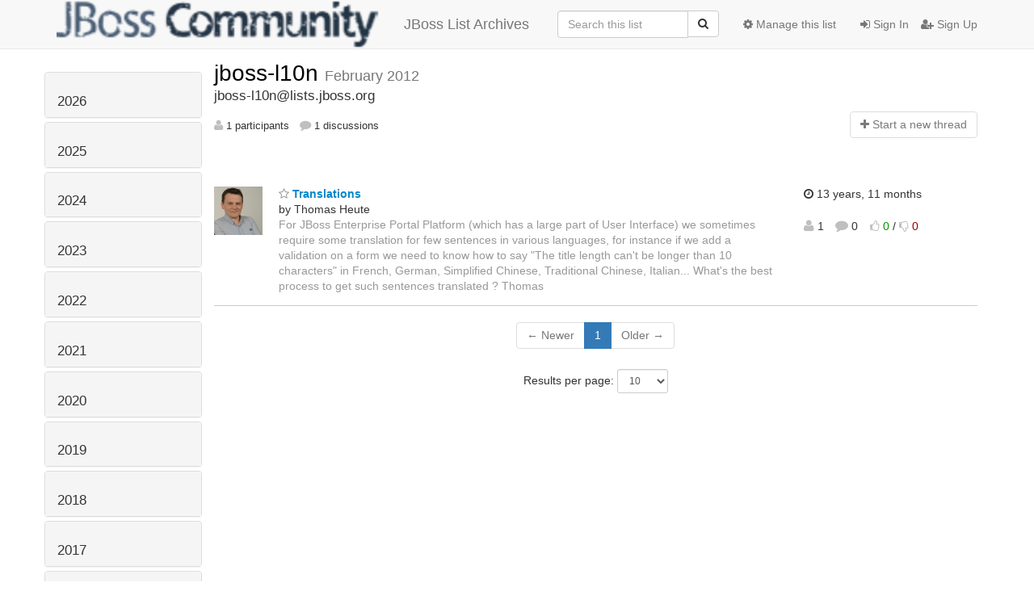

--- FILE ---
content_type: text/html; charset=utf-8
request_url: https://lists.jboss.org/archives/list/jboss-l10n@lists.jboss.org/2012/2/
body_size: 81075
content:




<!DOCTYPE HTML>
<html>
    <head>
        <meta http-equiv="Content-Type" content="text/html; charset=UTF-8" />
        <meta name="viewport" content="width=device-width, initial-scale=1.0" />
        <meta name="ROBOTS" content="INDEX, FOLLOW" />
        <title>
February 2012 - jboss-l10n - Jboss List Archives
</title>
        <meta name="author" content="" />
        <meta name="dc.language" content="en" />
        <link rel="shortcut icon" href="/static/hyperkitty/img/favicon.ico" />
        <link rel="stylesheet" href="/static/hyperkitty/libs/jquery/smoothness/jquery-ui-1.10.3.custom.min.css" type="text/css" media="all" />
        <link rel="stylesheet" href="/static/hyperkitty/libs/fonts/font-awesome/css/font-awesome.min.css" type="text/css" media="all" />
        <link rel="stylesheet" href="/static/CACHE/css/92eded0824ee.css" type="text/css" media="all" /><link rel="stylesheet" href="/static/CACHE/css/4c17bb8058aa.css" type="text/css" /><link rel="stylesheet" href="/static/CACHE/css/fe757b476c02.css" type="text/css" media="all" />
         
        
    <link rel="stylesheet" href="/static/username_norenaming.css" type="text/css" media="all" >

    </head>

    <body>

    


    <nav class="navbar navbar-fixed-top navbar-default">
        <div class="container">
            <div class="navbar-header col-md"> <!--part of navbar that's always present-->
                <button type="button" class="navbar-toggle collapsed" data-toggle="collapse" data-target=".navbar-collapse">
                    <span class="icon-bar"></span>
                    <span class="icon-bar"></span>
                    <span class="icon-bar"></span>
                </button>
                
<a class="navbar-brand" href="/archives/" title="JBoss List Archives">
    <img alt="Jboss List Archives" src="/static/jboss_logo.png" style="float: left; margin-right: 30px; height: 60px; padding: 0; margin-top: -20px;" />
    JBoss List Archives
</a>

            </div> <!-- /navbar-header -->

            <div class="navbar-collapse collapse"> <!--part of navbar that's collapsed on small screens-->
                

                <!-- show dropdown for smaller viewports b/c login name/email may be too long -->
                <!-- only show this extra button/dropdown if we're in small screen sizes -->
                <div class="nav navbar-nav navbar-right auth dropdown navbar-form hidden-tn hidden-xs hidden-md hidden-lg">
                    <button type="button" class="btn dropdown-toggle" id="loginDropdownMenu" data-toggle="dropdown">
                        
                            <span class="fa fa-bars"></span>
                        
                    </button>
                    <ul class="dropdown-menu" role="menu" aria-labelledby="loginDropdownMenu">
                        
                            <li role="presentation"><a role="menuitem" tabindex="-1" href="/auth/?next=/archives/list/jboss-l10n%40lists.jboss.org/2012/2/">
                                <span class="fa fa-sign-in"></span>
                                Sign In
                            </a></li>
                            <li role="presentation"><a role="menuitem" tabindex="-1" href="/signup/?next=/archives/list/jboss-l10n%40lists.jboss.org/2012/2/">
                                <span class="fa fa-user-plus"></span>
                                Sign Up
                            </a></li>
                        
                    </ul>
                </div>
                <!-- larger viewports -->
                <ul class="nav navbar-nav navbar-right hidden-sm auth">
                    
                        <li><a href="/auth/?next=/archives/list/jboss-l10n%40lists.jboss.org/2012/2/">
                            <span class="fa fa-sign-in"></span>
                            Sign In
                        </a></li>
                        <li><a href="/signup/?next=/archives/list/jboss-l10n%40lists.jboss.org/2012/2/">
                            <span class="fa fa-user-plus"></span>
                            Sign Up
                        </a></li>
                    
                </ul>

                
                <ul class="nav navbar-nav navbar-right"><li>
                    
                    <a href="/admin/lists/jboss-l10n.lists.jboss.org/">
                        <span class="fa fa-cog"></span>
                        Manage this list
                    </a>
                    
                </li></ul>
                

                <form name="search" method="get" action="/archives/search" class="navbar-form navbar-right" role="search">
                    <input type="hidden" name="mlist" value="jboss-l10n@lists.jboss.org" />
                    <div class="form-group">
                        <div class="input-group">
                            <input name="q" type="text" class="form-control"
                                   placeholder="Search this list"
                                   
                                   />
                            <span class="input-group-btn">
                                <button class="btn btn-default" type="submit"><span class="fa fa-search"></span></button>
                            </span>
                        </div>
                    </div>
                </form>

            </div> <!--/navbar-collapse -->
        </div> <!-- /container for navbar -->
    </nav>

    

    <div class="container">

        

<div class="row">





<div class="hidden-tn hidden-xs col-sm-2">
<div class="row">
    <div class="panel-group" id="months-list">
        
        <div class="panel panel-default">
            <div class="panel-heading">
                <h3 class="panel-title">
                    <a data-toggle="collapse" data-parent="#months-list" href="#collapse0">
                        2026
                    </a>
                </h3>
            </div>
            <div id="collapse0" class="panel-collapse
                
                     collapse 
                
                ">
                <div class="panel-body">
                    <ul class="list-unstyled">
                        
                        <li class="">
                            <a href="/archives/list/jboss-l10n@lists.jboss.org/2026/1/"
                               >January</a>
                        </li>
                        
                    </ul>
                </div>
            </div>
        </div>
        
        <div class="panel panel-default">
            <div class="panel-heading">
                <h3 class="panel-title">
                    <a data-toggle="collapse" data-parent="#months-list" href="#collapse1">
                        2025
                    </a>
                </h3>
            </div>
            <div id="collapse1" class="panel-collapse
                
                     collapse 
                
                ">
                <div class="panel-body">
                    <ul class="list-unstyled">
                        
                        <li class="">
                            <a href="/archives/list/jboss-l10n@lists.jboss.org/2025/12/"
                               >December</a>
                        </li>
                        
                        <li class="">
                            <a href="/archives/list/jboss-l10n@lists.jboss.org/2025/11/"
                               >November</a>
                        </li>
                        
                        <li class="">
                            <a href="/archives/list/jboss-l10n@lists.jboss.org/2025/10/"
                               >October</a>
                        </li>
                        
                        <li class="">
                            <a href="/archives/list/jboss-l10n@lists.jboss.org/2025/9/"
                               >September</a>
                        </li>
                        
                        <li class="">
                            <a href="/archives/list/jboss-l10n@lists.jboss.org/2025/8/"
                               >August</a>
                        </li>
                        
                        <li class="">
                            <a href="/archives/list/jboss-l10n@lists.jboss.org/2025/7/"
                               >July</a>
                        </li>
                        
                        <li class="">
                            <a href="/archives/list/jboss-l10n@lists.jboss.org/2025/6/"
                               >June</a>
                        </li>
                        
                        <li class="">
                            <a href="/archives/list/jboss-l10n@lists.jboss.org/2025/5/"
                               >May</a>
                        </li>
                        
                        <li class="">
                            <a href="/archives/list/jboss-l10n@lists.jboss.org/2025/4/"
                               >April</a>
                        </li>
                        
                        <li class="">
                            <a href="/archives/list/jboss-l10n@lists.jboss.org/2025/3/"
                               >March</a>
                        </li>
                        
                        <li class="">
                            <a href="/archives/list/jboss-l10n@lists.jboss.org/2025/2/"
                               >February</a>
                        </li>
                        
                        <li class="">
                            <a href="/archives/list/jboss-l10n@lists.jboss.org/2025/1/"
                               >January</a>
                        </li>
                        
                    </ul>
                </div>
            </div>
        </div>
        
        <div class="panel panel-default">
            <div class="panel-heading">
                <h3 class="panel-title">
                    <a data-toggle="collapse" data-parent="#months-list" href="#collapse2">
                        2024
                    </a>
                </h3>
            </div>
            <div id="collapse2" class="panel-collapse
                
                     collapse 
                
                ">
                <div class="panel-body">
                    <ul class="list-unstyled">
                        
                        <li class="">
                            <a href="/archives/list/jboss-l10n@lists.jboss.org/2024/12/"
                               >December</a>
                        </li>
                        
                        <li class="">
                            <a href="/archives/list/jboss-l10n@lists.jboss.org/2024/11/"
                               >November</a>
                        </li>
                        
                        <li class="">
                            <a href="/archives/list/jboss-l10n@lists.jboss.org/2024/10/"
                               >October</a>
                        </li>
                        
                        <li class="">
                            <a href="/archives/list/jboss-l10n@lists.jboss.org/2024/9/"
                               >September</a>
                        </li>
                        
                        <li class="">
                            <a href="/archives/list/jboss-l10n@lists.jboss.org/2024/8/"
                               >August</a>
                        </li>
                        
                        <li class="">
                            <a href="/archives/list/jboss-l10n@lists.jboss.org/2024/7/"
                               >July</a>
                        </li>
                        
                        <li class="">
                            <a href="/archives/list/jboss-l10n@lists.jboss.org/2024/6/"
                               >June</a>
                        </li>
                        
                        <li class="">
                            <a href="/archives/list/jboss-l10n@lists.jboss.org/2024/5/"
                               >May</a>
                        </li>
                        
                        <li class="">
                            <a href="/archives/list/jboss-l10n@lists.jboss.org/2024/4/"
                               >April</a>
                        </li>
                        
                        <li class="">
                            <a href="/archives/list/jboss-l10n@lists.jboss.org/2024/3/"
                               >March</a>
                        </li>
                        
                        <li class="">
                            <a href="/archives/list/jboss-l10n@lists.jboss.org/2024/2/"
                               >February</a>
                        </li>
                        
                        <li class="">
                            <a href="/archives/list/jboss-l10n@lists.jboss.org/2024/1/"
                               >January</a>
                        </li>
                        
                    </ul>
                </div>
            </div>
        </div>
        
        <div class="panel panel-default">
            <div class="panel-heading">
                <h3 class="panel-title">
                    <a data-toggle="collapse" data-parent="#months-list" href="#collapse3">
                        2023
                    </a>
                </h3>
            </div>
            <div id="collapse3" class="panel-collapse
                
                     collapse 
                
                ">
                <div class="panel-body">
                    <ul class="list-unstyled">
                        
                        <li class="">
                            <a href="/archives/list/jboss-l10n@lists.jboss.org/2023/12/"
                               >December</a>
                        </li>
                        
                        <li class="">
                            <a href="/archives/list/jboss-l10n@lists.jboss.org/2023/11/"
                               >November</a>
                        </li>
                        
                        <li class="">
                            <a href="/archives/list/jboss-l10n@lists.jboss.org/2023/10/"
                               >October</a>
                        </li>
                        
                        <li class="">
                            <a href="/archives/list/jboss-l10n@lists.jboss.org/2023/9/"
                               >September</a>
                        </li>
                        
                        <li class="">
                            <a href="/archives/list/jboss-l10n@lists.jboss.org/2023/8/"
                               >August</a>
                        </li>
                        
                        <li class="">
                            <a href="/archives/list/jboss-l10n@lists.jboss.org/2023/7/"
                               >July</a>
                        </li>
                        
                        <li class="">
                            <a href="/archives/list/jboss-l10n@lists.jboss.org/2023/6/"
                               >June</a>
                        </li>
                        
                        <li class="">
                            <a href="/archives/list/jboss-l10n@lists.jboss.org/2023/5/"
                               >May</a>
                        </li>
                        
                        <li class="">
                            <a href="/archives/list/jboss-l10n@lists.jboss.org/2023/4/"
                               >April</a>
                        </li>
                        
                        <li class="">
                            <a href="/archives/list/jboss-l10n@lists.jboss.org/2023/3/"
                               >March</a>
                        </li>
                        
                        <li class="">
                            <a href="/archives/list/jboss-l10n@lists.jboss.org/2023/2/"
                               >February</a>
                        </li>
                        
                        <li class="">
                            <a href="/archives/list/jboss-l10n@lists.jboss.org/2023/1/"
                               >January</a>
                        </li>
                        
                    </ul>
                </div>
            </div>
        </div>
        
        <div class="panel panel-default">
            <div class="panel-heading">
                <h3 class="panel-title">
                    <a data-toggle="collapse" data-parent="#months-list" href="#collapse4">
                        2022
                    </a>
                </h3>
            </div>
            <div id="collapse4" class="panel-collapse
                
                     collapse 
                
                ">
                <div class="panel-body">
                    <ul class="list-unstyled">
                        
                        <li class="">
                            <a href="/archives/list/jboss-l10n@lists.jboss.org/2022/12/"
                               >December</a>
                        </li>
                        
                        <li class="">
                            <a href="/archives/list/jboss-l10n@lists.jboss.org/2022/11/"
                               >November</a>
                        </li>
                        
                        <li class="">
                            <a href="/archives/list/jboss-l10n@lists.jboss.org/2022/10/"
                               >October</a>
                        </li>
                        
                        <li class="">
                            <a href="/archives/list/jboss-l10n@lists.jboss.org/2022/9/"
                               >September</a>
                        </li>
                        
                        <li class="">
                            <a href="/archives/list/jboss-l10n@lists.jboss.org/2022/8/"
                               >August</a>
                        </li>
                        
                        <li class="">
                            <a href="/archives/list/jboss-l10n@lists.jboss.org/2022/7/"
                               >July</a>
                        </li>
                        
                        <li class="">
                            <a href="/archives/list/jboss-l10n@lists.jboss.org/2022/6/"
                               >June</a>
                        </li>
                        
                        <li class="">
                            <a href="/archives/list/jboss-l10n@lists.jboss.org/2022/5/"
                               >May</a>
                        </li>
                        
                        <li class="">
                            <a href="/archives/list/jboss-l10n@lists.jboss.org/2022/4/"
                               >April</a>
                        </li>
                        
                        <li class="">
                            <a href="/archives/list/jboss-l10n@lists.jboss.org/2022/3/"
                               >March</a>
                        </li>
                        
                        <li class="">
                            <a href="/archives/list/jboss-l10n@lists.jboss.org/2022/2/"
                               >February</a>
                        </li>
                        
                        <li class="">
                            <a href="/archives/list/jboss-l10n@lists.jboss.org/2022/1/"
                               >January</a>
                        </li>
                        
                    </ul>
                </div>
            </div>
        </div>
        
        <div class="panel panel-default">
            <div class="panel-heading">
                <h3 class="panel-title">
                    <a data-toggle="collapse" data-parent="#months-list" href="#collapse5">
                        2021
                    </a>
                </h3>
            </div>
            <div id="collapse5" class="panel-collapse
                
                     collapse 
                
                ">
                <div class="panel-body">
                    <ul class="list-unstyled">
                        
                        <li class="">
                            <a href="/archives/list/jboss-l10n@lists.jboss.org/2021/12/"
                               >December</a>
                        </li>
                        
                        <li class="">
                            <a href="/archives/list/jboss-l10n@lists.jboss.org/2021/11/"
                               >November</a>
                        </li>
                        
                        <li class="">
                            <a href="/archives/list/jboss-l10n@lists.jboss.org/2021/10/"
                               >October</a>
                        </li>
                        
                        <li class="">
                            <a href="/archives/list/jboss-l10n@lists.jboss.org/2021/9/"
                               >September</a>
                        </li>
                        
                        <li class="">
                            <a href="/archives/list/jboss-l10n@lists.jboss.org/2021/8/"
                               >August</a>
                        </li>
                        
                        <li class="">
                            <a href="/archives/list/jboss-l10n@lists.jboss.org/2021/7/"
                               >July</a>
                        </li>
                        
                        <li class="">
                            <a href="/archives/list/jboss-l10n@lists.jboss.org/2021/6/"
                               >June</a>
                        </li>
                        
                        <li class="">
                            <a href="/archives/list/jboss-l10n@lists.jboss.org/2021/5/"
                               >May</a>
                        </li>
                        
                        <li class="">
                            <a href="/archives/list/jboss-l10n@lists.jboss.org/2021/4/"
                               >April</a>
                        </li>
                        
                        <li class="">
                            <a href="/archives/list/jboss-l10n@lists.jboss.org/2021/3/"
                               >March</a>
                        </li>
                        
                        <li class="">
                            <a href="/archives/list/jboss-l10n@lists.jboss.org/2021/2/"
                               >February</a>
                        </li>
                        
                        <li class="">
                            <a href="/archives/list/jboss-l10n@lists.jboss.org/2021/1/"
                               >January</a>
                        </li>
                        
                    </ul>
                </div>
            </div>
        </div>
        
        <div class="panel panel-default">
            <div class="panel-heading">
                <h3 class="panel-title">
                    <a data-toggle="collapse" data-parent="#months-list" href="#collapse6">
                        2020
                    </a>
                </h3>
            </div>
            <div id="collapse6" class="panel-collapse
                
                     collapse 
                
                ">
                <div class="panel-body">
                    <ul class="list-unstyled">
                        
                        <li class="">
                            <a href="/archives/list/jboss-l10n@lists.jboss.org/2020/12/"
                               >December</a>
                        </li>
                        
                        <li class="">
                            <a href="/archives/list/jboss-l10n@lists.jboss.org/2020/11/"
                               >November</a>
                        </li>
                        
                        <li class="">
                            <a href="/archives/list/jboss-l10n@lists.jboss.org/2020/10/"
                               >October</a>
                        </li>
                        
                        <li class="">
                            <a href="/archives/list/jboss-l10n@lists.jboss.org/2020/9/"
                               >September</a>
                        </li>
                        
                        <li class="">
                            <a href="/archives/list/jboss-l10n@lists.jboss.org/2020/8/"
                               >August</a>
                        </li>
                        
                        <li class="">
                            <a href="/archives/list/jboss-l10n@lists.jboss.org/2020/7/"
                               >July</a>
                        </li>
                        
                        <li class="">
                            <a href="/archives/list/jboss-l10n@lists.jboss.org/2020/6/"
                               >June</a>
                        </li>
                        
                        <li class="">
                            <a href="/archives/list/jboss-l10n@lists.jboss.org/2020/5/"
                               >May</a>
                        </li>
                        
                        <li class="">
                            <a href="/archives/list/jboss-l10n@lists.jboss.org/2020/4/"
                               >April</a>
                        </li>
                        
                        <li class="">
                            <a href="/archives/list/jboss-l10n@lists.jboss.org/2020/3/"
                               >March</a>
                        </li>
                        
                        <li class="">
                            <a href="/archives/list/jboss-l10n@lists.jboss.org/2020/2/"
                               >February</a>
                        </li>
                        
                        <li class="">
                            <a href="/archives/list/jboss-l10n@lists.jboss.org/2020/1/"
                               >January</a>
                        </li>
                        
                    </ul>
                </div>
            </div>
        </div>
        
        <div class="panel panel-default">
            <div class="panel-heading">
                <h3 class="panel-title">
                    <a data-toggle="collapse" data-parent="#months-list" href="#collapse7">
                        2019
                    </a>
                </h3>
            </div>
            <div id="collapse7" class="panel-collapse
                
                     collapse 
                
                ">
                <div class="panel-body">
                    <ul class="list-unstyled">
                        
                        <li class="">
                            <a href="/archives/list/jboss-l10n@lists.jboss.org/2019/12/"
                               >December</a>
                        </li>
                        
                        <li class="">
                            <a href="/archives/list/jboss-l10n@lists.jboss.org/2019/11/"
                               >November</a>
                        </li>
                        
                        <li class="">
                            <a href="/archives/list/jboss-l10n@lists.jboss.org/2019/10/"
                               >October</a>
                        </li>
                        
                        <li class="">
                            <a href="/archives/list/jboss-l10n@lists.jboss.org/2019/9/"
                               >September</a>
                        </li>
                        
                        <li class="">
                            <a href="/archives/list/jboss-l10n@lists.jboss.org/2019/8/"
                               >August</a>
                        </li>
                        
                        <li class="">
                            <a href="/archives/list/jboss-l10n@lists.jboss.org/2019/7/"
                               >July</a>
                        </li>
                        
                        <li class="">
                            <a href="/archives/list/jboss-l10n@lists.jboss.org/2019/6/"
                               >June</a>
                        </li>
                        
                        <li class="">
                            <a href="/archives/list/jboss-l10n@lists.jboss.org/2019/5/"
                               >May</a>
                        </li>
                        
                        <li class="">
                            <a href="/archives/list/jboss-l10n@lists.jboss.org/2019/4/"
                               >April</a>
                        </li>
                        
                        <li class="">
                            <a href="/archives/list/jboss-l10n@lists.jboss.org/2019/3/"
                               >March</a>
                        </li>
                        
                        <li class="">
                            <a href="/archives/list/jboss-l10n@lists.jboss.org/2019/2/"
                               >February</a>
                        </li>
                        
                        <li class="">
                            <a href="/archives/list/jboss-l10n@lists.jboss.org/2019/1/"
                               >January</a>
                        </li>
                        
                    </ul>
                </div>
            </div>
        </div>
        
        <div class="panel panel-default">
            <div class="panel-heading">
                <h3 class="panel-title">
                    <a data-toggle="collapse" data-parent="#months-list" href="#collapse8">
                        2018
                    </a>
                </h3>
            </div>
            <div id="collapse8" class="panel-collapse
                
                     collapse 
                
                ">
                <div class="panel-body">
                    <ul class="list-unstyled">
                        
                        <li class="">
                            <a href="/archives/list/jboss-l10n@lists.jboss.org/2018/12/"
                               >December</a>
                        </li>
                        
                        <li class="">
                            <a href="/archives/list/jboss-l10n@lists.jboss.org/2018/11/"
                               >November</a>
                        </li>
                        
                        <li class="">
                            <a href="/archives/list/jboss-l10n@lists.jboss.org/2018/10/"
                               >October</a>
                        </li>
                        
                        <li class="">
                            <a href="/archives/list/jboss-l10n@lists.jboss.org/2018/9/"
                               >September</a>
                        </li>
                        
                        <li class="">
                            <a href="/archives/list/jboss-l10n@lists.jboss.org/2018/8/"
                               >August</a>
                        </li>
                        
                        <li class="">
                            <a href="/archives/list/jboss-l10n@lists.jboss.org/2018/7/"
                               >July</a>
                        </li>
                        
                        <li class="">
                            <a href="/archives/list/jboss-l10n@lists.jboss.org/2018/6/"
                               >June</a>
                        </li>
                        
                        <li class="">
                            <a href="/archives/list/jboss-l10n@lists.jboss.org/2018/5/"
                               >May</a>
                        </li>
                        
                        <li class="">
                            <a href="/archives/list/jboss-l10n@lists.jboss.org/2018/4/"
                               >April</a>
                        </li>
                        
                        <li class="">
                            <a href="/archives/list/jboss-l10n@lists.jboss.org/2018/3/"
                               >March</a>
                        </li>
                        
                        <li class="">
                            <a href="/archives/list/jboss-l10n@lists.jboss.org/2018/2/"
                               >February</a>
                        </li>
                        
                        <li class="">
                            <a href="/archives/list/jboss-l10n@lists.jboss.org/2018/1/"
                               >January</a>
                        </li>
                        
                    </ul>
                </div>
            </div>
        </div>
        
        <div class="panel panel-default">
            <div class="panel-heading">
                <h3 class="panel-title">
                    <a data-toggle="collapse" data-parent="#months-list" href="#collapse9">
                        2017
                    </a>
                </h3>
            </div>
            <div id="collapse9" class="panel-collapse
                
                     collapse 
                
                ">
                <div class="panel-body">
                    <ul class="list-unstyled">
                        
                        <li class="">
                            <a href="/archives/list/jboss-l10n@lists.jboss.org/2017/12/"
                               >December</a>
                        </li>
                        
                        <li class="">
                            <a href="/archives/list/jboss-l10n@lists.jboss.org/2017/11/"
                               >November</a>
                        </li>
                        
                        <li class="">
                            <a href="/archives/list/jboss-l10n@lists.jboss.org/2017/10/"
                               >October</a>
                        </li>
                        
                        <li class="">
                            <a href="/archives/list/jboss-l10n@lists.jboss.org/2017/9/"
                               >September</a>
                        </li>
                        
                        <li class="">
                            <a href="/archives/list/jboss-l10n@lists.jboss.org/2017/8/"
                               >August</a>
                        </li>
                        
                        <li class="">
                            <a href="/archives/list/jboss-l10n@lists.jboss.org/2017/7/"
                               >July</a>
                        </li>
                        
                        <li class="">
                            <a href="/archives/list/jboss-l10n@lists.jboss.org/2017/6/"
                               >June</a>
                        </li>
                        
                        <li class="">
                            <a href="/archives/list/jboss-l10n@lists.jboss.org/2017/5/"
                               >May</a>
                        </li>
                        
                        <li class="">
                            <a href="/archives/list/jboss-l10n@lists.jboss.org/2017/4/"
                               >April</a>
                        </li>
                        
                        <li class="">
                            <a href="/archives/list/jboss-l10n@lists.jboss.org/2017/3/"
                               >March</a>
                        </li>
                        
                        <li class="">
                            <a href="/archives/list/jboss-l10n@lists.jboss.org/2017/2/"
                               >February</a>
                        </li>
                        
                        <li class="">
                            <a href="/archives/list/jboss-l10n@lists.jboss.org/2017/1/"
                               >January</a>
                        </li>
                        
                    </ul>
                </div>
            </div>
        </div>
        
        <div class="panel panel-default">
            <div class="panel-heading">
                <h3 class="panel-title">
                    <a data-toggle="collapse" data-parent="#months-list" href="#collapse10">
                        2016
                    </a>
                </h3>
            </div>
            <div id="collapse10" class="panel-collapse
                
                     collapse 
                
                ">
                <div class="panel-body">
                    <ul class="list-unstyled">
                        
                        <li class="">
                            <a href="/archives/list/jboss-l10n@lists.jboss.org/2016/12/"
                               >December</a>
                        </li>
                        
                        <li class="">
                            <a href="/archives/list/jboss-l10n@lists.jboss.org/2016/11/"
                               >November</a>
                        </li>
                        
                        <li class="">
                            <a href="/archives/list/jboss-l10n@lists.jboss.org/2016/10/"
                               >October</a>
                        </li>
                        
                        <li class="">
                            <a href="/archives/list/jboss-l10n@lists.jboss.org/2016/9/"
                               >September</a>
                        </li>
                        
                        <li class="">
                            <a href="/archives/list/jboss-l10n@lists.jboss.org/2016/8/"
                               >August</a>
                        </li>
                        
                        <li class="">
                            <a href="/archives/list/jboss-l10n@lists.jboss.org/2016/7/"
                               >July</a>
                        </li>
                        
                        <li class="">
                            <a href="/archives/list/jboss-l10n@lists.jboss.org/2016/6/"
                               >June</a>
                        </li>
                        
                        <li class="">
                            <a href="/archives/list/jboss-l10n@lists.jboss.org/2016/5/"
                               >May</a>
                        </li>
                        
                        <li class="">
                            <a href="/archives/list/jboss-l10n@lists.jboss.org/2016/4/"
                               >April</a>
                        </li>
                        
                        <li class="">
                            <a href="/archives/list/jboss-l10n@lists.jboss.org/2016/3/"
                               >March</a>
                        </li>
                        
                        <li class="">
                            <a href="/archives/list/jboss-l10n@lists.jboss.org/2016/2/"
                               >February</a>
                        </li>
                        
                        <li class="">
                            <a href="/archives/list/jboss-l10n@lists.jboss.org/2016/1/"
                               >January</a>
                        </li>
                        
                    </ul>
                </div>
            </div>
        </div>
        
        <div class="panel panel-default">
            <div class="panel-heading">
                <h3 class="panel-title">
                    <a data-toggle="collapse" data-parent="#months-list" href="#collapse11">
                        2015
                    </a>
                </h3>
            </div>
            <div id="collapse11" class="panel-collapse
                
                     collapse 
                
                ">
                <div class="panel-body">
                    <ul class="list-unstyled">
                        
                        <li class="">
                            <a href="/archives/list/jboss-l10n@lists.jboss.org/2015/12/"
                               >December</a>
                        </li>
                        
                        <li class="">
                            <a href="/archives/list/jboss-l10n@lists.jboss.org/2015/11/"
                               >November</a>
                        </li>
                        
                        <li class="">
                            <a href="/archives/list/jboss-l10n@lists.jboss.org/2015/10/"
                               >October</a>
                        </li>
                        
                        <li class="">
                            <a href="/archives/list/jboss-l10n@lists.jboss.org/2015/9/"
                               >September</a>
                        </li>
                        
                        <li class="">
                            <a href="/archives/list/jboss-l10n@lists.jboss.org/2015/8/"
                               >August</a>
                        </li>
                        
                        <li class="">
                            <a href="/archives/list/jboss-l10n@lists.jboss.org/2015/7/"
                               >July</a>
                        </li>
                        
                        <li class="">
                            <a href="/archives/list/jboss-l10n@lists.jboss.org/2015/6/"
                               >June</a>
                        </li>
                        
                        <li class="">
                            <a href="/archives/list/jboss-l10n@lists.jboss.org/2015/5/"
                               >May</a>
                        </li>
                        
                        <li class="">
                            <a href="/archives/list/jboss-l10n@lists.jboss.org/2015/4/"
                               >April</a>
                        </li>
                        
                        <li class="">
                            <a href="/archives/list/jboss-l10n@lists.jboss.org/2015/3/"
                               >March</a>
                        </li>
                        
                        <li class="">
                            <a href="/archives/list/jboss-l10n@lists.jboss.org/2015/2/"
                               >February</a>
                        </li>
                        
                        <li class="">
                            <a href="/archives/list/jboss-l10n@lists.jboss.org/2015/1/"
                               >January</a>
                        </li>
                        
                    </ul>
                </div>
            </div>
        </div>
        
        <div class="panel panel-default">
            <div class="panel-heading">
                <h3 class="panel-title">
                    <a data-toggle="collapse" data-parent="#months-list" href="#collapse12">
                        2014
                    </a>
                </h3>
            </div>
            <div id="collapse12" class="panel-collapse
                
                     collapse 
                
                ">
                <div class="panel-body">
                    <ul class="list-unstyled">
                        
                        <li class="">
                            <a href="/archives/list/jboss-l10n@lists.jboss.org/2014/12/"
                               >December</a>
                        </li>
                        
                        <li class="">
                            <a href="/archives/list/jboss-l10n@lists.jboss.org/2014/11/"
                               >November</a>
                        </li>
                        
                        <li class="">
                            <a href="/archives/list/jboss-l10n@lists.jboss.org/2014/10/"
                               >October</a>
                        </li>
                        
                        <li class="">
                            <a href="/archives/list/jboss-l10n@lists.jboss.org/2014/9/"
                               >September</a>
                        </li>
                        
                        <li class="">
                            <a href="/archives/list/jboss-l10n@lists.jboss.org/2014/8/"
                               >August</a>
                        </li>
                        
                        <li class="">
                            <a href="/archives/list/jboss-l10n@lists.jboss.org/2014/7/"
                               >July</a>
                        </li>
                        
                        <li class="">
                            <a href="/archives/list/jboss-l10n@lists.jboss.org/2014/6/"
                               >June</a>
                        </li>
                        
                        <li class="">
                            <a href="/archives/list/jboss-l10n@lists.jboss.org/2014/5/"
                               >May</a>
                        </li>
                        
                        <li class="">
                            <a href="/archives/list/jboss-l10n@lists.jboss.org/2014/4/"
                               >April</a>
                        </li>
                        
                        <li class="">
                            <a href="/archives/list/jboss-l10n@lists.jboss.org/2014/3/"
                               >March</a>
                        </li>
                        
                        <li class="">
                            <a href="/archives/list/jboss-l10n@lists.jboss.org/2014/2/"
                               >February</a>
                        </li>
                        
                        <li class="">
                            <a href="/archives/list/jboss-l10n@lists.jboss.org/2014/1/"
                               >January</a>
                        </li>
                        
                    </ul>
                </div>
            </div>
        </div>
        
        <div class="panel panel-default">
            <div class="panel-heading">
                <h3 class="panel-title">
                    <a data-toggle="collapse" data-parent="#months-list" href="#collapse13">
                        2013
                    </a>
                </h3>
            </div>
            <div id="collapse13" class="panel-collapse
                
                     collapse 
                
                ">
                <div class="panel-body">
                    <ul class="list-unstyled">
                        
                        <li class="">
                            <a href="/archives/list/jboss-l10n@lists.jboss.org/2013/12/"
                               >December</a>
                        </li>
                        
                        <li class="">
                            <a href="/archives/list/jboss-l10n@lists.jboss.org/2013/11/"
                               >November</a>
                        </li>
                        
                        <li class="">
                            <a href="/archives/list/jboss-l10n@lists.jboss.org/2013/10/"
                               >October</a>
                        </li>
                        
                        <li class="">
                            <a href="/archives/list/jboss-l10n@lists.jboss.org/2013/9/"
                               >September</a>
                        </li>
                        
                        <li class="">
                            <a href="/archives/list/jboss-l10n@lists.jboss.org/2013/8/"
                               >August</a>
                        </li>
                        
                        <li class="">
                            <a href="/archives/list/jboss-l10n@lists.jboss.org/2013/7/"
                               >July</a>
                        </li>
                        
                        <li class="">
                            <a href="/archives/list/jboss-l10n@lists.jboss.org/2013/6/"
                               >June</a>
                        </li>
                        
                        <li class="">
                            <a href="/archives/list/jboss-l10n@lists.jboss.org/2013/5/"
                               >May</a>
                        </li>
                        
                        <li class="">
                            <a href="/archives/list/jboss-l10n@lists.jboss.org/2013/4/"
                               >April</a>
                        </li>
                        
                        <li class="">
                            <a href="/archives/list/jboss-l10n@lists.jboss.org/2013/3/"
                               >March</a>
                        </li>
                        
                        <li class="">
                            <a href="/archives/list/jboss-l10n@lists.jboss.org/2013/2/"
                               >February</a>
                        </li>
                        
                        <li class="">
                            <a href="/archives/list/jboss-l10n@lists.jboss.org/2013/1/"
                               >January</a>
                        </li>
                        
                    </ul>
                </div>
            </div>
        </div>
        
        <div class="panel panel-default">
            <div class="panel-heading">
                <h3 class="panel-title">
                    <a data-toggle="collapse" data-parent="#months-list" href="#collapse14">
                        2012
                    </a>
                </h3>
            </div>
            <div id="collapse14" class="panel-collapse
                
                     in 
                
                ">
                <div class="panel-body">
                    <ul class="list-unstyled">
                        
                        <li class="">
                            <a href="/archives/list/jboss-l10n@lists.jboss.org/2012/12/"
                               >December</a>
                        </li>
                        
                        <li class="">
                            <a href="/archives/list/jboss-l10n@lists.jboss.org/2012/11/"
                               >November</a>
                        </li>
                        
                        <li class="">
                            <a href="/archives/list/jboss-l10n@lists.jboss.org/2012/10/"
                               >October</a>
                        </li>
                        
                        <li class="">
                            <a href="/archives/list/jboss-l10n@lists.jboss.org/2012/9/"
                               >September</a>
                        </li>
                        
                        <li class="">
                            <a href="/archives/list/jboss-l10n@lists.jboss.org/2012/8/"
                               >August</a>
                        </li>
                        
                        <li class="">
                            <a href="/archives/list/jboss-l10n@lists.jboss.org/2012/7/"
                               >July</a>
                        </li>
                        
                        <li class="">
                            <a href="/archives/list/jboss-l10n@lists.jboss.org/2012/6/"
                               >June</a>
                        </li>
                        
                        <li class="">
                            <a href="/archives/list/jboss-l10n@lists.jboss.org/2012/5/"
                               >May</a>
                        </li>
                        
                        <li class="">
                            <a href="/archives/list/jboss-l10n@lists.jboss.org/2012/4/"
                               >April</a>
                        </li>
                        
                        <li class="">
                            <a href="/archives/list/jboss-l10n@lists.jboss.org/2012/3/"
                               >March</a>
                        </li>
                        
                        <li class="current">
                            <a href="/archives/list/jboss-l10n@lists.jboss.org/2012/2/"
                               >February</a>
                        </li>
                        
                        <li class="">
                            <a href="/archives/list/jboss-l10n@lists.jboss.org/2012/1/"
                               >January</a>
                        </li>
                        
                    </ul>
                </div>
            </div>
        </div>
        
        <div class="panel panel-default">
            <div class="panel-heading">
                <h3 class="panel-title">
                    <a data-toggle="collapse" data-parent="#months-list" href="#collapse15">
                        2011
                    </a>
                </h3>
            </div>
            <div id="collapse15" class="panel-collapse
                
                     collapse 
                
                ">
                <div class="panel-body">
                    <ul class="list-unstyled">
                        
                        <li class="">
                            <a href="/archives/list/jboss-l10n@lists.jboss.org/2011/12/"
                               >December</a>
                        </li>
                        
                        <li class="">
                            <a href="/archives/list/jboss-l10n@lists.jboss.org/2011/11/"
                               >November</a>
                        </li>
                        
                        <li class="">
                            <a href="/archives/list/jboss-l10n@lists.jboss.org/2011/10/"
                               >October</a>
                        </li>
                        
                        <li class="">
                            <a href="/archives/list/jboss-l10n@lists.jboss.org/2011/9/"
                               >September</a>
                        </li>
                        
                        <li class="">
                            <a href="/archives/list/jboss-l10n@lists.jboss.org/2011/8/"
                               >August</a>
                        </li>
                        
                        <li class="">
                            <a href="/archives/list/jboss-l10n@lists.jboss.org/2011/7/"
                               >July</a>
                        </li>
                        
                        <li class="">
                            <a href="/archives/list/jboss-l10n@lists.jboss.org/2011/6/"
                               >June</a>
                        </li>
                        
                        <li class="">
                            <a href="/archives/list/jboss-l10n@lists.jboss.org/2011/5/"
                               >May</a>
                        </li>
                        
                        <li class="">
                            <a href="/archives/list/jboss-l10n@lists.jboss.org/2011/4/"
                               >April</a>
                        </li>
                        
                        <li class="">
                            <a href="/archives/list/jboss-l10n@lists.jboss.org/2011/3/"
                               >March</a>
                        </li>
                        
                        <li class="">
                            <a href="/archives/list/jboss-l10n@lists.jboss.org/2011/2/"
                               >February</a>
                        </li>
                        
                        <li class="">
                            <a href="/archives/list/jboss-l10n@lists.jboss.org/2011/1/"
                               >January</a>
                        </li>
                        
                    </ul>
                </div>
            </div>
        </div>
        
        <div class="panel panel-default">
            <div class="panel-heading">
                <h3 class="panel-title">
                    <a data-toggle="collapse" data-parent="#months-list" href="#collapse16">
                        2010
                    </a>
                </h3>
            </div>
            <div id="collapse16" class="panel-collapse
                
                     collapse 
                
                ">
                <div class="panel-body">
                    <ul class="list-unstyled">
                        
                        <li class="">
                            <a href="/archives/list/jboss-l10n@lists.jboss.org/2010/12/"
                               >December</a>
                        </li>
                        
                        <li class="">
                            <a href="/archives/list/jboss-l10n@lists.jboss.org/2010/11/"
                               >November</a>
                        </li>
                        
                        <li class="">
                            <a href="/archives/list/jboss-l10n@lists.jboss.org/2010/10/"
                               >October</a>
                        </li>
                        
                        <li class="">
                            <a href="/archives/list/jboss-l10n@lists.jboss.org/2010/9/"
                               >September</a>
                        </li>
                        
                        <li class="">
                            <a href="/archives/list/jboss-l10n@lists.jboss.org/2010/8/"
                               >August</a>
                        </li>
                        
                        <li class="">
                            <a href="/archives/list/jboss-l10n@lists.jboss.org/2010/7/"
                               >July</a>
                        </li>
                        
                        <li class="">
                            <a href="/archives/list/jboss-l10n@lists.jboss.org/2010/6/"
                               >June</a>
                        </li>
                        
                        <li class="">
                            <a href="/archives/list/jboss-l10n@lists.jboss.org/2010/5/"
                               >May</a>
                        </li>
                        
                        <li class="">
                            <a href="/archives/list/jboss-l10n@lists.jboss.org/2010/4/"
                               >April</a>
                        </li>
                        
                        <li class="">
                            <a href="/archives/list/jboss-l10n@lists.jboss.org/2010/3/"
                               >March</a>
                        </li>
                        
                        <li class="">
                            <a href="/archives/list/jboss-l10n@lists.jboss.org/2010/2/"
                               >February</a>
                        </li>
                        
                        <li class="">
                            <a href="/archives/list/jboss-l10n@lists.jboss.org/2010/1/"
                               >January</a>
                        </li>
                        
                    </ul>
                </div>
            </div>
        </div>
        
        <div class="panel panel-default">
            <div class="panel-heading">
                <h3 class="panel-title">
                    <a data-toggle="collapse" data-parent="#months-list" href="#collapse17">
                        2009
                    </a>
                </h3>
            </div>
            <div id="collapse17" class="panel-collapse
                
                     collapse 
                
                ">
                <div class="panel-body">
                    <ul class="list-unstyled">
                        
                        <li class="">
                            <a href="/archives/list/jboss-l10n@lists.jboss.org/2009/12/"
                               >December</a>
                        </li>
                        
                        <li class="">
                            <a href="/archives/list/jboss-l10n@lists.jboss.org/2009/11/"
                               >November</a>
                        </li>
                        
                        <li class="">
                            <a href="/archives/list/jboss-l10n@lists.jboss.org/2009/10/"
                               >October</a>
                        </li>
                        
                        <li class="">
                            <a href="/archives/list/jboss-l10n@lists.jboss.org/2009/9/"
                               >September</a>
                        </li>
                        
                        <li class="">
                            <a href="/archives/list/jboss-l10n@lists.jboss.org/2009/8/"
                               >August</a>
                        </li>
                        
                        <li class="">
                            <a href="/archives/list/jboss-l10n@lists.jboss.org/2009/7/"
                               >July</a>
                        </li>
                        
                        <li class="">
                            <a href="/archives/list/jboss-l10n@lists.jboss.org/2009/6/"
                               >June</a>
                        </li>
                        
                        <li class="">
                            <a href="/archives/list/jboss-l10n@lists.jboss.org/2009/5/"
                               >May</a>
                        </li>
                        
                    </ul>
                </div>
            </div>
        </div>
        
    </div>
</div>



<div class="row">
    
    <p><a href="/archives/list/jboss-l10n@lists.jboss.org/"
       class="btn btn-default btn-sm">
       <span class="fa fa-backward"></span>
       List overview</a></p>
    

    <!-- Download as mbox -->
    
    <p><a href="/archives/list/jboss-l10n@lists.jboss.org/export/jboss-l10n@lists.jboss.org-2012-02.mbox.gz?start=2012-02-01&amp;end=2012-03-01" title="This month in gzipped mbox format"
        class="btn btn-default btn-sm">
        <i class="fa fa-download"></i> Download</a>
    </p>
    
</div>


</div>



    <div id="thread-list" class="col-sm-10">

        <div class="thread-list-header row">
            <h1 class="col-tn-12">
                <a href="/archives/list/jboss-l10n@lists.jboss.org/"
                   class="list-name">
                    
                        jboss-l10n
                    
                </a>
                <small class="hidden-tn hidden-xs">February 2012</small>
                <div class="hidden-sm hidden-md hidden-lg">
                    



<select id="months-list" class="form-control">
    
    <option disabled>----- 2026 -----</option>
    
    <option>January 2026</option>
    
    
    <option disabled>----- 2025 -----</option>
    
    <option>December 2025</option>
    
    <option>November 2025</option>
    
    <option>October 2025</option>
    
    <option>September 2025</option>
    
    <option>August 2025</option>
    
    <option>July 2025</option>
    
    <option>June 2025</option>
    
    <option>May 2025</option>
    
    <option>April 2025</option>
    
    <option>March 2025</option>
    
    <option>February 2025</option>
    
    <option>January 2025</option>
    
    
    <option disabled>----- 2024 -----</option>
    
    <option>December 2024</option>
    
    <option>November 2024</option>
    
    <option>October 2024</option>
    
    <option>September 2024</option>
    
    <option>August 2024</option>
    
    <option>July 2024</option>
    
    <option>June 2024</option>
    
    <option>May 2024</option>
    
    <option>April 2024</option>
    
    <option>March 2024</option>
    
    <option>February 2024</option>
    
    <option>January 2024</option>
    
    
    <option disabled>----- 2023 -----</option>
    
    <option>December 2023</option>
    
    <option>November 2023</option>
    
    <option>October 2023</option>
    
    <option>September 2023</option>
    
    <option>August 2023</option>
    
    <option>July 2023</option>
    
    <option>June 2023</option>
    
    <option>May 2023</option>
    
    <option>April 2023</option>
    
    <option>March 2023</option>
    
    <option>February 2023</option>
    
    <option>January 2023</option>
    
    
    <option disabled>----- 2022 -----</option>
    
    <option>December 2022</option>
    
    <option>November 2022</option>
    
    <option>October 2022</option>
    
    <option>September 2022</option>
    
    <option>August 2022</option>
    
    <option>July 2022</option>
    
    <option>June 2022</option>
    
    <option>May 2022</option>
    
    <option>April 2022</option>
    
    <option>March 2022</option>
    
    <option>February 2022</option>
    
    <option>January 2022</option>
    
    
    <option disabled>----- 2021 -----</option>
    
    <option>December 2021</option>
    
    <option>November 2021</option>
    
    <option>October 2021</option>
    
    <option>September 2021</option>
    
    <option>August 2021</option>
    
    <option>July 2021</option>
    
    <option>June 2021</option>
    
    <option>May 2021</option>
    
    <option>April 2021</option>
    
    <option>March 2021</option>
    
    <option>February 2021</option>
    
    <option>January 2021</option>
    
    
    <option disabled>----- 2020 -----</option>
    
    <option>December 2020</option>
    
    <option>November 2020</option>
    
    <option>October 2020</option>
    
    <option>September 2020</option>
    
    <option>August 2020</option>
    
    <option>July 2020</option>
    
    <option>June 2020</option>
    
    <option>May 2020</option>
    
    <option>April 2020</option>
    
    <option>March 2020</option>
    
    <option>February 2020</option>
    
    <option>January 2020</option>
    
    
    <option disabled>----- 2019 -----</option>
    
    <option>December 2019</option>
    
    <option>November 2019</option>
    
    <option>October 2019</option>
    
    <option>September 2019</option>
    
    <option>August 2019</option>
    
    <option>July 2019</option>
    
    <option>June 2019</option>
    
    <option>May 2019</option>
    
    <option>April 2019</option>
    
    <option>March 2019</option>
    
    <option>February 2019</option>
    
    <option>January 2019</option>
    
    
    <option disabled>----- 2018 -----</option>
    
    <option>December 2018</option>
    
    <option>November 2018</option>
    
    <option>October 2018</option>
    
    <option>September 2018</option>
    
    <option>August 2018</option>
    
    <option>July 2018</option>
    
    <option>June 2018</option>
    
    <option>May 2018</option>
    
    <option>April 2018</option>
    
    <option>March 2018</option>
    
    <option>February 2018</option>
    
    <option>January 2018</option>
    
    
    <option disabled>----- 2017 -----</option>
    
    <option>December 2017</option>
    
    <option>November 2017</option>
    
    <option>October 2017</option>
    
    <option>September 2017</option>
    
    <option>August 2017</option>
    
    <option>July 2017</option>
    
    <option>June 2017</option>
    
    <option>May 2017</option>
    
    <option>April 2017</option>
    
    <option>March 2017</option>
    
    <option>February 2017</option>
    
    <option>January 2017</option>
    
    
    <option disabled>----- 2016 -----</option>
    
    <option>December 2016</option>
    
    <option>November 2016</option>
    
    <option>October 2016</option>
    
    <option>September 2016</option>
    
    <option>August 2016</option>
    
    <option>July 2016</option>
    
    <option>June 2016</option>
    
    <option>May 2016</option>
    
    <option>April 2016</option>
    
    <option>March 2016</option>
    
    <option>February 2016</option>
    
    <option>January 2016</option>
    
    
    <option disabled>----- 2015 -----</option>
    
    <option>December 2015</option>
    
    <option>November 2015</option>
    
    <option>October 2015</option>
    
    <option>September 2015</option>
    
    <option>August 2015</option>
    
    <option>July 2015</option>
    
    <option>June 2015</option>
    
    <option>May 2015</option>
    
    <option>April 2015</option>
    
    <option>March 2015</option>
    
    <option>February 2015</option>
    
    <option>January 2015</option>
    
    
    <option disabled>----- 2014 -----</option>
    
    <option>December 2014</option>
    
    <option>November 2014</option>
    
    <option>October 2014</option>
    
    <option>September 2014</option>
    
    <option>August 2014</option>
    
    <option>July 2014</option>
    
    <option>June 2014</option>
    
    <option>May 2014</option>
    
    <option>April 2014</option>
    
    <option>March 2014</option>
    
    <option>February 2014</option>
    
    <option>January 2014</option>
    
    
    <option disabled>----- 2013 -----</option>
    
    <option>December 2013</option>
    
    <option>November 2013</option>
    
    <option>October 2013</option>
    
    <option>September 2013</option>
    
    <option>August 2013</option>
    
    <option>July 2013</option>
    
    <option>June 2013</option>
    
    <option>May 2013</option>
    
    <option>April 2013</option>
    
    <option>March 2013</option>
    
    <option>February 2013</option>
    
    <option>January 2013</option>
    
    
    <option disabled>----- 2012 -----</option>
    
    <option>December 2012</option>
    
    <option>November 2012</option>
    
    <option>October 2012</option>
    
    <option>September 2012</option>
    
    <option>August 2012</option>
    
    <option>July 2012</option>
    
    <option>June 2012</option>
    
    <option>May 2012</option>
    
    <option>April 2012</option>
    
    <option>March 2012</option>
    
    <option selected="selected">February 2012</option>
    
    <option>January 2012</option>
    
    
    <option disabled>----- 2011 -----</option>
    
    <option>December 2011</option>
    
    <option>November 2011</option>
    
    <option>October 2011</option>
    
    <option>September 2011</option>
    
    <option>August 2011</option>
    
    <option>July 2011</option>
    
    <option>June 2011</option>
    
    <option>May 2011</option>
    
    <option>April 2011</option>
    
    <option>March 2011</option>
    
    <option>February 2011</option>
    
    <option>January 2011</option>
    
    
    <option disabled>----- 2010 -----</option>
    
    <option>December 2010</option>
    
    <option>November 2010</option>
    
    <option>October 2010</option>
    
    <option>September 2010</option>
    
    <option>August 2010</option>
    
    <option>July 2010</option>
    
    <option>June 2010</option>
    
    <option>May 2010</option>
    
    <option>April 2010</option>
    
    <option>March 2010</option>
    
    <option>February 2010</option>
    
    <option>January 2010</option>
    
    
    <option disabled>----- 2009 -----</option>
    
    <option>December 2009</option>
    
    <option>November 2009</option>
    
    <option>October 2009</option>
    
    <option>September 2009</option>
    
    <option>August 2009</option>
    
    <option>July 2009</option>
    
    <option>June 2009</option>
    
    <option>May 2009</option>
    
    
</select>



                </div>
            </h1>
            <span class="list-address col-tn-12">jboss-l10n@lists.jboss.org</span>
            <ul class="list-unstyled list-stats thread-list-info col-tn-6 col-xs-8">
                
                <li>
                    <i class="fa fa-user"></i>
                    1 participants
                </li>
                
                <li>
                    <i class="fa fa-comment"></i>
                    1 discussions
                </li>
            </ul>
            <div class="thread-new right col-tn-6 col-xs-4" title="You must be logged-in to create a thread.">
                <a href="/archives/list/jboss-l10n@lists.jboss.org/message/new"
                    class="btn btn-default disabled">
                    <i class="fa fa-plus"></i>
                    <span class="hidden-tn hidden-xs">Start a n</span><span class="hidden-sm hidden-md hidden-lg">N</span>ew thread
                    </a>
            </div>
        </div>

        
            



        
        <div class="thread">

        <div class="thread-info">
                <div class="thread-email row">
                        <div class="hidden-tn hidden-xxs hidden-xs col-sm-1 sender gravatar">
                                
                                <img class="gravatar" src="https://seccdn.libravatar.org/avatar/186d20b593b8907a74fdfe95401f5269.jpg?s=120&amp;r=g&amp;d=retro" width="120" height="120" alt="" />
                                        <br />
                                
                        </div>
                        <div class="col-tn-12 col-sm-10 col-md-7 col-lg-8">
                                <span class="thread-title">
                                <a name="JXRQXTNO64WVSEPEW73AMIJPJL4KQ5ZA"
                                        href="/archives/list/jboss-l10n@lists.jboss.org/thread/JXRQXTNO64WVSEPEW73AMIJPJL4KQ5ZA/"
                                        >
                                        
                                                <i class="fa fa-star-o notsaved" title="Favorite"></i>
                                        
                                        
                                        Translations
                                </a>
                                </span>
                                <div>
                                    
                                        by Thomas Heute
                                    
                                </div>
                                <span class="expander collapsed hidden-tn hidden-xxs hidden-xs" style="color: #999">
                                        
For JBoss Enterprise Portal Platform (which has a large part of User 
Interface) we sometimes require some translation for few sentences in 
various languages, for instance if we add a validation on a form we need 
to know how to say  &quot;The title length can&#39;t be longer than 10 
characters&quot; in French, German, Simplified Chinese, Traditional Chinese, 
Italian...

What&#39;s the best process to get such sentences translated ?

Thomas

                                </span>
                        </div>
                        <div class="col-tn-4 col-sm-4 col-sm-offset-2 col-md-offset-0 col-md-3 col-lg-3 thread-date"
                                title="Tuesday, 7 February 2012 09:30:32">
                                <i class="fa fa-clock-o" title="Most recent thread activity"></i>
                                13 years, 11 months
                        </div>
                        <div class="col-tn-7 col-sm-4 col-md-3 col-lg-3">
                                <ul class="list-unstyled list-stats">
                                        <li>
                                                <i class="fa fa-user"></i>
                                                1 <!-- participants -->
                                        </li>
                                        <li>
                                                <i class="fa fa-comment"></i>
                                                0 <!-- comments -->
                                        </li>
                                        <li>
                                                

    <form method="post" class="likeform"
          action="/archives/list/jboss-l10n@lists.jboss.org/message/JXRQXTNO64WVSEPEW73AMIJPJL4KQ5ZA/vote">
    <input type='hidden' name='csrfmiddlewaretoken' value='zbFMkMc72MtRGhfX8n6vVTRmkUEFycKZ' />
    
    
		<!-- Hide the status icon 
		<i class="icomoon likestatus neutral"></i> -->
	
		<!-- <span>+0/-0</span> -->
		
			<a class="youlike vote disabled" title="You must be logged-in to vote."
			href="#like" data-vote="1">
					<i class="fa fa-thumbs-o-up"></i> 0
			</a> / 
			<a class="youdislike vote disabled" title="You must be logged-in to vote."
			href="#dislike" data-vote="-1">
				<i class="fa fa-thumbs-o-down"></i> 0
			</a>
		
    

    </form>

                                        </li>
                                </ul>
                        </div>
                </div>
        </div>
</div>


        

        


<div class="paginator">

<ul class="pagination">
    
        <li class="disabled"><span>&larr; Newer</span></li>
    

    
        
            <li class="active"><span>1</span></li>
        
    

    
        <li class="disabled"><span>Older &rarr;</span></li>
    
</ul>

<form class="form-inline jump-to-page" action="" method="get">
    <label>
        Jump to page:
        <select class="form-control input-sm" name="page">
        
            <option value="1"
                selected>
                1
            </option>
        
        </select>
    </label>
    
</form>

<form class="form-inline" action="" method="get">
    Results per page:
    <select name="count" class="form-control input-sm">
        
            <option value="10"
                
                selected="selected"
                
                >10
            </option>
        
            <option value="50"
                
                >50
            </option>
        
            <option value="100"
                
                >100
            </option>
        
            <option value="200"
                
                >200
            </option>
        
    </select>
    
    <input type="submit" class="btn btn-default btn-sm" value="Update" />
</form>

</div>


    </div>

</div>



    </div> <!-- /container for content -->

    <footer class="footer">
      <div class="container">
        <p class="text-muted">
            Powered by <a href="http://hyperkitty.readthedocs.org">HyperKitty</a> version 1.1.5.
        </p>
      </div>
    </footer>

    <script src="/static/hyperkitty/libs/jquery/jquery-1.10.1.min.js"></script>
    <script src="/static/hyperkitty/libs/jquery/jquery-ui-1.10.3.custom.min.js"></script>
    <script type="text/javascript" src="/static/CACHE/js/31e3573205cb.js"></script>
    
<script>
$(document).ready(function() {
    $('span.expander').expander({
        slicePoint: 100,
        userCollapseText : '<br /><br /><a class="btn-expander"><i class="fa fa-minus-square-o" aria-label="View less"></i> View less</a>',
        expandText : '<br /><a class="btn-expander"><i class="fa fa-plus-square-o" aria-label="View more"></i> View more</a>',
        beforeExpand: function() {
            $(this).removeClass("collapsed");
            $(this).addClass("expanded");
        },
        onCollapse: function() {
            $(this).removeClass("expanded");
            $(this).addClass("collapsed");
        }
    });
    setup_category();
    
    // onchange event for month_list select (seen only in tiny/xs viewports)
    // only add this event listener if the element exists
    if ($('select#months-list').length > 0) {
        var months = {
            'January' : '1',
            'February' : '2',
            'March' : '3',
            'April' : '4',
            'May' : '5',
            'June' : '6',
            'July' : '7',
            'August' : '8',
            'September' : '9',
            'October' : '10',
            'November' : '11',
            'December' : '12',
        }
        $('select#months-list').change(function() {
            var date = $(this).val().split(' ');
            var url = "/archives/list/jboss-l10n@lists.jboss.org/9999/0/";
            url = url.replace('0', months[date[0]]);
            url = url.replace('9999', date[1]);
            window.parent.location.href = url;
        });
    }

});
</script>


    


    </body>
</html>
